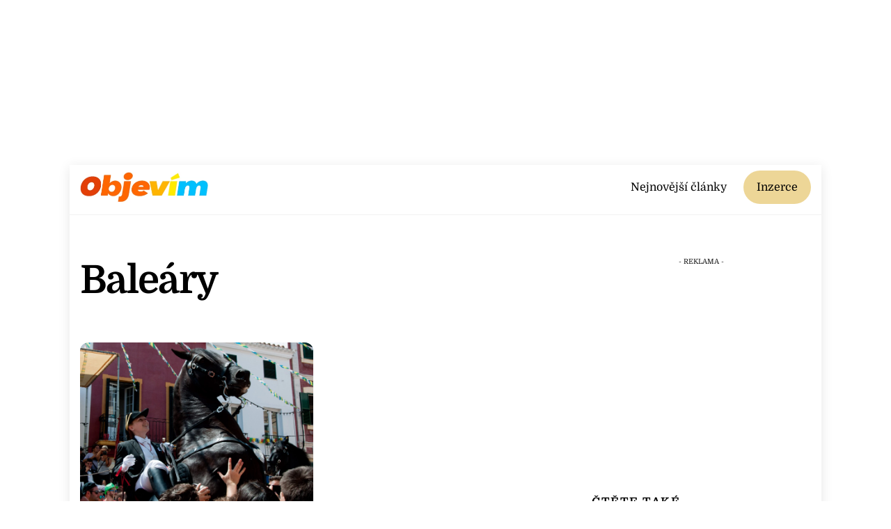

--- FILE ---
content_type: text/html; charset=UTF-8
request_url: https://objevim.cz/tag/baleary/
body_size: 11495
content:
<!DOCTYPE html>
<html dir="ltr" lang="cs" prefix="og: https://ogp.me/ns#">
<head>
<meta charset="UTF-8">
<meta name="viewport" content="width=device-width, initial-scale=1, minimum-scale=1">
<style id="tb_inline_styles" data-no-optimize="1">.tb_animation_on{overflow-x:hidden}.themify_builder .wow{visibility:hidden;animation-fill-mode:both}[data-tf-animation]{will-change:transform,opacity,visibility}.themify_builder .tf_lax_done{transition-duration:.8s;transition-timing-function:cubic-bezier(.165,.84,.44,1)}[data-sticky-active].tb_sticky_scroll_active{z-index:1}[data-sticky-active].tb_sticky_scroll_active .hide-on-stick{display:none}@media(min-width:1281px){.hide-desktop{width:0!important;height:0!important;padding:0!important;visibility:hidden!important;margin:0!important;display:table-column!important;background:0!important;content-visibility:hidden;overflow:hidden!important}}@media(min-width:769px) and (max-width:1280px){.hide-tablet_landscape{width:0!important;height:0!important;padding:0!important;visibility:hidden!important;margin:0!important;display:table-column!important;background:0!important;content-visibility:hidden;overflow:hidden!important}}@media(min-width:681px) and (max-width:768px){.hide-tablet{width:0!important;height:0!important;padding:0!important;visibility:hidden!important;margin:0!important;display:table-column!important;background:0!important;content-visibility:hidden;overflow:hidden!important}}@media(max-width:680px){.hide-mobile{width:0!important;height:0!important;padding:0!important;visibility:hidden!important;margin:0!important;display:table-column!important;background:0!important;content-visibility:hidden;overflow:hidden!important}}@media(max-width:768px){div.module-gallery-grid{--galn:var(--galt)}}@media(max-width:680px){
.themify_map.tf_map_loaded{width:100%!important}
.ui.builder_button,.ui.nav li a{padding:.525em 1.15em}
.fullheight>.row_inner:not(.tb_col_count_1){min-height:0}
div.module-gallery-grid{--galn:var(--galm);gap:8px}
}</style><noscript><style>.themify_builder .wow,.wow .tf_lazy{visibility:visible!important}</style></noscript>        <style id="tf_lazy_common" data-no-optimize="1">
img{
max-width:100%;
height:auto
}
:where(.tf_in_flx,.tf_flx){display:inline-flex;flex-wrap:wrap;place-items:center}
.tf_fa,:is(em,i) tf-lottie{display:inline-block;vertical-align:middle}:is(em,i) tf-lottie{width:1.5em;height:1.5em}.tf_fa{width:1em;height:1em;stroke-width:0;stroke:currentColor;overflow:visible;fill:currentColor;pointer-events:none;text-rendering:optimizeSpeed;buffered-rendering:static}#tf_svg symbol{overflow:visible}:where(.tf_lazy){position:relative;visibility:visible;display:block;opacity:.3}.wow .tf_lazy:not(.tf_swiper-slide){visibility:hidden;opacity:1}div.tf_audio_lazy audio{visibility:hidden;height:0;display:inline}.mejs-container{visibility:visible}.tf_iframe_lazy{transition:opacity .3s ease-in-out;min-height:10px}:where(.tf_flx),.tf_swiper-wrapper{display:flex}.tf_swiper-slide{flex-shrink:0;opacity:0;width:100%;height:100%}.tf_swiper-wrapper>br,.tf_lazy.tf_swiper-wrapper .tf_lazy:after,.tf_lazy.tf_swiper-wrapper .tf_lazy:before{display:none}.tf_lazy:after,.tf_lazy:before{content:'';display:inline-block;position:absolute;width:10px!important;height:10px!important;margin:0 3px;top:50%!important;inset-inline:auto 50%!important;border-radius:100%;background-color:currentColor;visibility:visible;animation:tf-hrz-loader infinite .75s cubic-bezier(.2,.68,.18,1.08)}.tf_lazy:after{width:6px!important;height:6px!important;inset-inline:50% auto!important;margin-top:3px;animation-delay:-.4s}@keyframes tf-hrz-loader{0%,100%{transform:scale(1);opacity:1}50%{transform:scale(.1);opacity:.6}}.tf_lazy_lightbox{position:fixed;background:rgba(11,11,11,.8);color:#ccc;top:0;left:0;display:flex;align-items:center;justify-content:center;z-index:999}.tf_lazy_lightbox .tf_lazy:after,.tf_lazy_lightbox .tf_lazy:before{background:#fff}.tf_vd_lazy,tf-lottie{display:flex;flex-wrap:wrap}tf-lottie{aspect-ratio:1.777}.tf_w.tf_vd_lazy video{width:100%;height:auto;position:static;object-fit:cover}
</style>
<link type="image/png" href="https://objevim.cz/wp-content/uploads/2022/08/favicon.png" rel="apple-touch-icon" /><link type="image/png" href="https://objevim.cz/wp-content/uploads/2022/08/favicon.png" rel="icon" /><title>Baleáry - Objevím.cz</title>
<style>img:is([sizes="auto" i], [sizes^="auto," i]) { contain-intrinsic-size: 3000px 1500px }</style>
<!-- All in One SEO Pro 4.8.8 - aioseo.com -->
<meta name="robots" content="max-snippet:-1, max-image-preview:large, max-video-preview:-1" />
<link rel="canonical" href="https://objevim.cz/tag/baleary/" />
<meta name="generator" content="All in One SEO Pro (AIOSEO) 4.8.8" />
<meta property="og:locale" content="cs_CZ" />
<meta property="og:site_name" content="Objevím.cz - Objevte Česko i svět" />
<meta property="og:type" content="article" />
<meta property="og:title" content="Baleáry - Objevím.cz" />
<meta property="og:url" content="https://objevim.cz/tag/baleary/" />
<meta name="twitter:card" content="summary_large_image" />
<meta name="twitter:title" content="Baleáry - Objevím.cz" />
<script type="application/ld+json" class="aioseo-schema">
{"@context":"https:\/\/schema.org","@graph":[{"@type":"BreadcrumbList","@id":"https:\/\/objevim.cz\/tag\/baleary\/#breadcrumblist","itemListElement":[{"@type":"ListItem","@id":"https:\/\/objevim.cz#listItem","position":1,"name":"Dom\u016f","item":"https:\/\/objevim.cz","nextItem":{"@type":"ListItem","@id":"https:\/\/objevim.cz\/tag\/baleary\/#listItem","name":"Bale\u00e1ry"}},{"@type":"ListItem","@id":"https:\/\/objevim.cz\/tag\/baleary\/#listItem","position":2,"name":"Bale\u00e1ry","previousItem":{"@type":"ListItem","@id":"https:\/\/objevim.cz#listItem","name":"Dom\u016f"}}]},{"@type":"CollectionPage","@id":"https:\/\/objevim.cz\/tag\/baleary\/#collectionpage","url":"https:\/\/objevim.cz\/tag\/baleary\/","name":"Bale\u00e1ry - Objev\u00edm.cz","inLanguage":"cs-CZ","isPartOf":{"@id":"https:\/\/objevim.cz\/#website"},"breadcrumb":{"@id":"https:\/\/objevim.cz\/tag\/baleary\/#breadcrumblist"}},{"@type":"Organization","@id":"https:\/\/objevim.cz\/#organization","name":"GOOD PEOPLE media s. r. o.","description":"Objevte \u010cesko i sv\u011bt","url":"https:\/\/objevim.cz\/","email":"admin@gopemedia.cz","telephone":"+420774318416","numberOfEmployees":{"@type":"QuantitativeValue","minValue":5,"maxValue":17},"logo":{"@type":"ImageObject","url":"https:\/\/objevim.cz\/wp-content\/uploads\/2022\/12\/logo-nove.jpg","@id":"https:\/\/objevim.cz\/tag\/baleary\/#organizationLogo","width":367,"height":90,"caption":"Logo Nove"},"image":{"@id":"https:\/\/objevim.cz\/tag\/baleary\/#organizationLogo"}},{"@type":"WebSite","@id":"https:\/\/objevim.cz\/#website","url":"https:\/\/objevim.cz\/","name":"Objev\u00edm.cz","description":"Objevte \u010cesko i sv\u011bt","inLanguage":"cs-CZ","publisher":{"@id":"https:\/\/objevim.cz\/#organization"}}]}
</script>
<!-- All in One SEO Pro -->
<link rel="alternate" type="application/rss+xml" title="Objevím.cz &raquo; RSS zdroj" href="https://objevim.cz/feed/" />
<link rel="alternate" type="application/rss+xml" title="Objevím.cz &raquo; RSS komentářů" href="https://objevim.cz/comments/feed/" />
<link rel="alternate" type="application/rss+xml" title="Objevím.cz &raquo; RSS pro štítek Baleáry" href="https://objevim.cz/tag/baleary/feed/" />
<style id='global-styles-inline-css'>
:root{--wp--preset--aspect-ratio--square: 1;--wp--preset--aspect-ratio--4-3: 4/3;--wp--preset--aspect-ratio--3-4: 3/4;--wp--preset--aspect-ratio--3-2: 3/2;--wp--preset--aspect-ratio--2-3: 2/3;--wp--preset--aspect-ratio--16-9: 16/9;--wp--preset--aspect-ratio--9-16: 9/16;--wp--preset--color--black: #000000;--wp--preset--color--cyan-bluish-gray: #abb8c3;--wp--preset--color--white: #ffffff;--wp--preset--color--pale-pink: #f78da7;--wp--preset--color--vivid-red: #cf2e2e;--wp--preset--color--luminous-vivid-orange: #ff6900;--wp--preset--color--luminous-vivid-amber: #fcb900;--wp--preset--color--light-green-cyan: #7bdcb5;--wp--preset--color--vivid-green-cyan: #00d084;--wp--preset--color--pale-cyan-blue: #8ed1fc;--wp--preset--color--vivid-cyan-blue: #0693e3;--wp--preset--color--vivid-purple: #9b51e0;--wp--preset--gradient--vivid-cyan-blue-to-vivid-purple: linear-gradient(135deg,rgba(6,147,227,1) 0%,rgb(155,81,224) 100%);--wp--preset--gradient--light-green-cyan-to-vivid-green-cyan: linear-gradient(135deg,rgb(122,220,180) 0%,rgb(0,208,130) 100%);--wp--preset--gradient--luminous-vivid-amber-to-luminous-vivid-orange: linear-gradient(135deg,rgba(252,185,0,1) 0%,rgba(255,105,0,1) 100%);--wp--preset--gradient--luminous-vivid-orange-to-vivid-red: linear-gradient(135deg,rgba(255,105,0,1) 0%,rgb(207,46,46) 100%);--wp--preset--gradient--very-light-gray-to-cyan-bluish-gray: linear-gradient(135deg,rgb(238,238,238) 0%,rgb(169,184,195) 100%);--wp--preset--gradient--cool-to-warm-spectrum: linear-gradient(135deg,rgb(74,234,220) 0%,rgb(151,120,209) 20%,rgb(207,42,186) 40%,rgb(238,44,130) 60%,rgb(251,105,98) 80%,rgb(254,248,76) 100%);--wp--preset--gradient--blush-light-purple: linear-gradient(135deg,rgb(255,206,236) 0%,rgb(152,150,240) 100%);--wp--preset--gradient--blush-bordeaux: linear-gradient(135deg,rgb(254,205,165) 0%,rgb(254,45,45) 50%,rgb(107,0,62) 100%);--wp--preset--gradient--luminous-dusk: linear-gradient(135deg,rgb(255,203,112) 0%,rgb(199,81,192) 50%,rgb(65,88,208) 100%);--wp--preset--gradient--pale-ocean: linear-gradient(135deg,rgb(255,245,203) 0%,rgb(182,227,212) 50%,rgb(51,167,181) 100%);--wp--preset--gradient--electric-grass: linear-gradient(135deg,rgb(202,248,128) 0%,rgb(113,206,126) 100%);--wp--preset--gradient--midnight: linear-gradient(135deg,rgb(2,3,129) 0%,rgb(40,116,252) 100%);--wp--preset--font-size--small: 13px;--wp--preset--font-size--medium: clamp(14px, 0.875rem + ((1vw - 3.2px) * 0.469), 20px);--wp--preset--font-size--large: clamp(22.041px, 1.378rem + ((1vw - 3.2px) * 1.091), 36px);--wp--preset--font-size--x-large: clamp(25.014px, 1.563rem + ((1vw - 3.2px) * 1.327), 42px);--wp--preset--font-family--system-font: -apple-system,BlinkMacSystemFont,"Segoe UI",Roboto,Oxygen-Sans,Ubuntu,Cantarell,"Helvetica Neue",sans-serif;--wp--preset--spacing--20: 0.44rem;--wp--preset--spacing--30: 0.67rem;--wp--preset--spacing--40: 1rem;--wp--preset--spacing--50: 1.5rem;--wp--preset--spacing--60: 2.25rem;--wp--preset--spacing--70: 3.38rem;--wp--preset--spacing--80: 5.06rem;--wp--preset--shadow--natural: 6px 6px 9px rgba(0, 0, 0, 0.2);--wp--preset--shadow--deep: 12px 12px 50px rgba(0, 0, 0, 0.4);--wp--preset--shadow--sharp: 6px 6px 0px rgba(0, 0, 0, 0.2);--wp--preset--shadow--outlined: 6px 6px 0px -3px rgba(255, 255, 255, 1), 6px 6px rgba(0, 0, 0, 1);--wp--preset--shadow--crisp: 6px 6px 0px rgba(0, 0, 0, 1);}:where(body) { margin: 0; }.wp-site-blocks > .alignleft { float: left; margin-right: 2em; }.wp-site-blocks > .alignright { float: right; margin-left: 2em; }.wp-site-blocks > .aligncenter { justify-content: center; margin-left: auto; margin-right: auto; }:where(.wp-site-blocks) > * { margin-block-start: 24px; margin-block-end: 0; }:where(.wp-site-blocks) > :first-child { margin-block-start: 0; }:where(.wp-site-blocks) > :last-child { margin-block-end: 0; }:root { --wp--style--block-gap: 24px; }:root :where(.is-layout-flow) > :first-child{margin-block-start: 0;}:root :where(.is-layout-flow) > :last-child{margin-block-end: 0;}:root :where(.is-layout-flow) > *{margin-block-start: 24px;margin-block-end: 0;}:root :where(.is-layout-constrained) > :first-child{margin-block-start: 0;}:root :where(.is-layout-constrained) > :last-child{margin-block-end: 0;}:root :where(.is-layout-constrained) > *{margin-block-start: 24px;margin-block-end: 0;}:root :where(.is-layout-flex){gap: 24px;}:root :where(.is-layout-grid){gap: 24px;}.is-layout-flow > .alignleft{float: left;margin-inline-start: 0;margin-inline-end: 2em;}.is-layout-flow > .alignright{float: right;margin-inline-start: 2em;margin-inline-end: 0;}.is-layout-flow > .aligncenter{margin-left: auto !important;margin-right: auto !important;}.is-layout-constrained > .alignleft{float: left;margin-inline-start: 0;margin-inline-end: 2em;}.is-layout-constrained > .alignright{float: right;margin-inline-start: 2em;margin-inline-end: 0;}.is-layout-constrained > .aligncenter{margin-left: auto !important;margin-right: auto !important;}.is-layout-constrained > :where(:not(.alignleft):not(.alignright):not(.alignfull)){margin-left: auto !important;margin-right: auto !important;}body .is-layout-flex{display: flex;}.is-layout-flex{flex-wrap: wrap;align-items: center;}.is-layout-flex > :is(*, div){margin: 0;}body .is-layout-grid{display: grid;}.is-layout-grid > :is(*, div){margin: 0;}body{font-family: var(--wp--preset--font-family--system-font);font-size: var(--wp--preset--font-size--medium);line-height: 1.6;padding-top: 0px;padding-right: 0px;padding-bottom: 0px;padding-left: 0px;}a:where(:not(.wp-element-button)){text-decoration: underline;}:root :where(.wp-element-button, .wp-block-button__link){background-color: #32373c;border-width: 0;color: #fff;font-family: inherit;font-size: inherit;line-height: inherit;padding: calc(0.667em + 2px) calc(1.333em + 2px);text-decoration: none;}.has-black-color{color: var(--wp--preset--color--black) !important;}.has-cyan-bluish-gray-color{color: var(--wp--preset--color--cyan-bluish-gray) !important;}.has-white-color{color: var(--wp--preset--color--white) !important;}.has-pale-pink-color{color: var(--wp--preset--color--pale-pink) !important;}.has-vivid-red-color{color: var(--wp--preset--color--vivid-red) !important;}.has-luminous-vivid-orange-color{color: var(--wp--preset--color--luminous-vivid-orange) !important;}.has-luminous-vivid-amber-color{color: var(--wp--preset--color--luminous-vivid-amber) !important;}.has-light-green-cyan-color{color: var(--wp--preset--color--light-green-cyan) !important;}.has-vivid-green-cyan-color{color: var(--wp--preset--color--vivid-green-cyan) !important;}.has-pale-cyan-blue-color{color: var(--wp--preset--color--pale-cyan-blue) !important;}.has-vivid-cyan-blue-color{color: var(--wp--preset--color--vivid-cyan-blue) !important;}.has-vivid-purple-color{color: var(--wp--preset--color--vivid-purple) !important;}.has-black-background-color{background-color: var(--wp--preset--color--black) !important;}.has-cyan-bluish-gray-background-color{background-color: var(--wp--preset--color--cyan-bluish-gray) !important;}.has-white-background-color{background-color: var(--wp--preset--color--white) !important;}.has-pale-pink-background-color{background-color: var(--wp--preset--color--pale-pink) !important;}.has-vivid-red-background-color{background-color: var(--wp--preset--color--vivid-red) !important;}.has-luminous-vivid-orange-background-color{background-color: var(--wp--preset--color--luminous-vivid-orange) !important;}.has-luminous-vivid-amber-background-color{background-color: var(--wp--preset--color--luminous-vivid-amber) !important;}.has-light-green-cyan-background-color{background-color: var(--wp--preset--color--light-green-cyan) !important;}.has-vivid-green-cyan-background-color{background-color: var(--wp--preset--color--vivid-green-cyan) !important;}.has-pale-cyan-blue-background-color{background-color: var(--wp--preset--color--pale-cyan-blue) !important;}.has-vivid-cyan-blue-background-color{background-color: var(--wp--preset--color--vivid-cyan-blue) !important;}.has-vivid-purple-background-color{background-color: var(--wp--preset--color--vivid-purple) !important;}.has-black-border-color{border-color: var(--wp--preset--color--black) !important;}.has-cyan-bluish-gray-border-color{border-color: var(--wp--preset--color--cyan-bluish-gray) !important;}.has-white-border-color{border-color: var(--wp--preset--color--white) !important;}.has-pale-pink-border-color{border-color: var(--wp--preset--color--pale-pink) !important;}.has-vivid-red-border-color{border-color: var(--wp--preset--color--vivid-red) !important;}.has-luminous-vivid-orange-border-color{border-color: var(--wp--preset--color--luminous-vivid-orange) !important;}.has-luminous-vivid-amber-border-color{border-color: var(--wp--preset--color--luminous-vivid-amber) !important;}.has-light-green-cyan-border-color{border-color: var(--wp--preset--color--light-green-cyan) !important;}.has-vivid-green-cyan-border-color{border-color: var(--wp--preset--color--vivid-green-cyan) !important;}.has-pale-cyan-blue-border-color{border-color: var(--wp--preset--color--pale-cyan-blue) !important;}.has-vivid-cyan-blue-border-color{border-color: var(--wp--preset--color--vivid-cyan-blue) !important;}.has-vivid-purple-border-color{border-color: var(--wp--preset--color--vivid-purple) !important;}.has-vivid-cyan-blue-to-vivid-purple-gradient-background{background: var(--wp--preset--gradient--vivid-cyan-blue-to-vivid-purple) !important;}.has-light-green-cyan-to-vivid-green-cyan-gradient-background{background: var(--wp--preset--gradient--light-green-cyan-to-vivid-green-cyan) !important;}.has-luminous-vivid-amber-to-luminous-vivid-orange-gradient-background{background: var(--wp--preset--gradient--luminous-vivid-amber-to-luminous-vivid-orange) !important;}.has-luminous-vivid-orange-to-vivid-red-gradient-background{background: var(--wp--preset--gradient--luminous-vivid-orange-to-vivid-red) !important;}.has-very-light-gray-to-cyan-bluish-gray-gradient-background{background: var(--wp--preset--gradient--very-light-gray-to-cyan-bluish-gray) !important;}.has-cool-to-warm-spectrum-gradient-background{background: var(--wp--preset--gradient--cool-to-warm-spectrum) !important;}.has-blush-light-purple-gradient-background{background: var(--wp--preset--gradient--blush-light-purple) !important;}.has-blush-bordeaux-gradient-background{background: var(--wp--preset--gradient--blush-bordeaux) !important;}.has-luminous-dusk-gradient-background{background: var(--wp--preset--gradient--luminous-dusk) !important;}.has-pale-ocean-gradient-background{background: var(--wp--preset--gradient--pale-ocean) !important;}.has-electric-grass-gradient-background{background: var(--wp--preset--gradient--electric-grass) !important;}.has-midnight-gradient-background{background: var(--wp--preset--gradient--midnight) !important;}.has-small-font-size{font-size: var(--wp--preset--font-size--small) !important;}.has-medium-font-size{font-size: var(--wp--preset--font-size--medium) !important;}.has-large-font-size{font-size: var(--wp--preset--font-size--large) !important;}.has-x-large-font-size{font-size: var(--wp--preset--font-size--x-large) !important;}.has-system-font-font-family{font-family: var(--wp--preset--font-family--system-font) !important;}
:root :where(.wp-block-pullquote){font-size: clamp(0.984em, 0.984rem + ((1vw - 0.2em) * 0.645), 1.5em);line-height: 1.6;}
</style>
<link rel="preload" href="https://objevim.cz/wp-content/plugins/quiz-maker/public/css/quiz-maker-public.css?ver=31.8.1" as="style"><link rel='stylesheet' id='quiz-maker-css' href='//objevim.cz/wp-content/cache/wpfc-minified/1oqt5irm/8dyok.css' media='all' />
<link rel="preload" href="https://objevim.cz/wp-content/themes/themify-ultra-child/style.css?ver=6.7.4" as="style"><link rel='stylesheet' id='chld_thm_cfg_child-css' href='//objevim.cz/wp-content/cache/wpfc-minified/1dgd2day/8dyok.css' media='all' />
<script src="https://objevim.cz/wp-includes/js/jquery/jquery.min.js?ver=3.7.1" id="jquery-core-js"></script>
<script src="https://objevim.cz/wp-includes/js/jquery/jquery-migrate.min.js?ver=3.4.1" id="jquery-migrate-js"></script>
<link rel="https://api.w.org/" href="https://objevim.cz/wp-json/" /><link rel="alternate" title="JSON" type="application/json" href="https://objevim.cz/wp-json/wp/v2/tags/802" /><link rel="EditURI" type="application/rsd+xml" title="RSD" href="https://objevim.cz/xmlrpc.php?rsd" />
<meta name="generator" content="WordPress 6.7.4" />
<!-- HFCM by 99 Robots - Snippet # 3: header -->
<!-- adsense -->
<script async src="https://pagead2.googlesyndication.com/pagead/js/adsbygoogle.js?client=ca-pub-3392464251041125"
crossorigin="anonymous"></script>
<script src="https://d.seznam.cz/recass/js/sznrecommend-measure.min.js" data-webid="822"></script>
<style type="text/css">
.mobileHide { display: inline;}
/* Smartphone Portrait and Landscape */
@media only screen
and (min-device-width : 320px)
and (max-device-width : 480px){  .mobileHide { display: none;}}
</style>
<!-- /end HFCM by 99 Robots -->
<style>
@keyframes themifyAnimatedBG{
0%{background-color:#33baab}100%{background-color:#e33b9e}50%{background-color:#4961d7}33.3%{background-color:#2ea85c}25%{background-color:#2bb8ed}20%{background-color:#dd5135}
}
.module_row.animated-bg{
animation:themifyAnimatedBG 30000ms infinite alternate
}
</style>
<!-- Google Tag Manager -->
<script>(function(w,d,s,l,i){w[l]=w[l]||[];w[l].push({'gtm.start':
new Date().getTime(),event:'gtm.js'});var f=d.getElementsByTagName(s)[0],
j=d.createElement(s),dl=l!='dataLayer'?'&l='+l:'';j.async=true;j.src=
'https://www.googletagmanager.com/gtm.js?id='+i+dl;f.parentNode.insertBefore(j,f);
})(window,document,'script','dataLayer','GTM-WK6ZWZDS');</script>
<!-- End Google Tag Manager -->			<script>
/* <![CDATA[ */
var isc_front_data =
{
caption_position : 'top-left',
}
/* ]]> */
</script>
<style>
.isc-source { position: relative; display: inline-block; line-height: initial; }
.wp-block-cover .isc-source { position: static; }
span.isc-source-text a { display: inline; color: #fff; }
</style>
<link rel="prefetch" href="https://objevim.cz/wp-content/themes/themify-ultra/js/themify-script.js?ver=7.9.5" as="script" fetchpriority="low"><link rel="prefetch" href="https://objevim.cz/wp-content/themes/themify-ultra/themify/js/modules/themify-sidemenu.js?ver=8.0.6" as="script" fetchpriority="low"><link rel="preload" href="https://objevim.cz/wp-content/uploads/2022/04/logo-nove.jpg" as="image"><link rel="prefetch" href="https://objevim.cz/wp-content/themes/themify-ultra/themify/js/modules/isotop.js?ver=8.0.6" as="script" fetchpriority="low"><style id="tf_gf_fonts_style">@font-face{font-family:'Domine';font-display:swap;src:url(https://fonts.gstatic.com/s/domine/v24/L0x8DFMnlVwD4h3htfqndSk.woff2) format('woff2');unicode-range:U+0100-02BA,U+02BD-02C5,U+02C7-02CC,U+02CE-02D7,U+02DD-02FF,U+0304,U+0308,U+0329,U+1D00-1DBF,U+1E00-1E9F,U+1EF2-1EFF,U+2020,U+20A0-20AB,U+20AD-20C0,U+2113,U+2C60-2C7F,U+A720-A7FF;}@font-face{font-family:'Domine';font-display:swap;src:url(https://fonts.gstatic.com/s/domine/v24/L0x8DFMnlVwD4h3hu_qn.woff2) format('woff2');unicode-range:U+0000-00FF,U+0131,U+0152-0153,U+02BB-02BC,U+02C6,U+02DA,U+02DC,U+0304,U+0308,U+0329,U+2000-206F,U+20AC,U+2122,U+2191,U+2193,U+2212,U+2215,U+FEFF,U+FFFD;}@font-face{font-family:'Domine';font-weight:700;font-display:swap;src:url(https://fonts.gstatic.com/s/domine/v24/L0x8DFMnlVwD4h3htfqndSk.woff2) format('woff2');unicode-range:U+0100-02BA,U+02BD-02C5,U+02C7-02CC,U+02CE-02D7,U+02DD-02FF,U+0304,U+0308,U+0329,U+1D00-1DBF,U+1E00-1E9F,U+1EF2-1EFF,U+2020,U+20A0-20AB,U+20AD-20C0,U+2113,U+2C60-2C7F,U+A720-A7FF;}@font-face{font-family:'Domine';font-weight:700;font-display:swap;src:url(https://fonts.gstatic.com/s/domine/v24/L0x8DFMnlVwD4h3hu_qn.woff2) format('woff2');unicode-range:U+0000-00FF,U+0131,U+0152-0153,U+02BB-02BC,U+02C6,U+02DA,U+02DC,U+0304,U+0308,U+0329,U+2000-206F,U+20AC,U+2122,U+2191,U+2193,U+2212,U+2215,U+FEFF,U+FFFD;}@font-face{font-family:'Public Sans';font-style:italic;font-display:swap;src:url(https://fonts.gstatic.com/s/publicsans/v20/ijwTs572Xtc6ZYQws9YVwnNDTJPax9k0.woff2) format('woff2');unicode-range:U+0102-0103,U+0110-0111,U+0128-0129,U+0168-0169,U+01A0-01A1,U+01AF-01B0,U+0300-0301,U+0303-0304,U+0308-0309,U+0323,U+0329,U+1EA0-1EF9,U+20AB;}@font-face{font-family:'Public Sans';font-style:italic;font-display:swap;src:url(https://fonts.gstatic.com/s/publicsans/v20/ijwTs572Xtc6ZYQws9YVwnNDTJLax9k0.woff2) format('woff2');unicode-range:U+0100-02BA,U+02BD-02C5,U+02C7-02CC,U+02CE-02D7,U+02DD-02FF,U+0304,U+0308,U+0329,U+1D00-1DBF,U+1E00-1E9F,U+1EF2-1EFF,U+2020,U+20A0-20AB,U+20AD-20C0,U+2113,U+2C60-2C7F,U+A720-A7FF;}@font-face{font-family:'Public Sans';font-style:italic;font-display:swap;src:url(https://fonts.gstatic.com/s/publicsans/v20/ijwTs572Xtc6ZYQws9YVwnNDTJzaxw.woff2) format('woff2');unicode-range:U+0000-00FF,U+0131,U+0152-0153,U+02BB-02BC,U+02C6,U+02DA,U+02DC,U+0304,U+0308,U+0329,U+2000-206F,U+20AC,U+2122,U+2191,U+2193,U+2212,U+2215,U+FEFF,U+FFFD;}@font-face{font-family:'Public Sans';font-style:italic;font-weight:600;font-display:swap;src:url(https://fonts.gstatic.com/s/publicsans/v20/ijwTs572Xtc6ZYQws9YVwnNDTJPax9k0.woff2) format('woff2');unicode-range:U+0102-0103,U+0110-0111,U+0128-0129,U+0168-0169,U+01A0-01A1,U+01AF-01B0,U+0300-0301,U+0303-0304,U+0308-0309,U+0323,U+0329,U+1EA0-1EF9,U+20AB;}@font-face{font-family:'Public Sans';font-style:italic;font-weight:600;font-display:swap;src:url(https://fonts.gstatic.com/s/publicsans/v20/ijwTs572Xtc6ZYQws9YVwnNDTJLax9k0.woff2) format('woff2');unicode-range:U+0100-02BA,U+02BD-02C5,U+02C7-02CC,U+02CE-02D7,U+02DD-02FF,U+0304,U+0308,U+0329,U+1D00-1DBF,U+1E00-1E9F,U+1EF2-1EFF,U+2020,U+20A0-20AB,U+20AD-20C0,U+2113,U+2C60-2C7F,U+A720-A7FF;}@font-face{font-family:'Public Sans';font-style:italic;font-weight:600;font-display:swap;src:url(https://fonts.gstatic.com/s/publicsans/v20/ijwTs572Xtc6ZYQws9YVwnNDTJzaxw.woff2) format('woff2');unicode-range:U+0000-00FF,U+0131,U+0152-0153,U+02BB-02BC,U+02C6,U+02DA,U+02DC,U+0304,U+0308,U+0329,U+2000-206F,U+20AC,U+2122,U+2191,U+2193,U+2212,U+2215,U+FEFF,U+FFFD;}@font-face{font-family:'Public Sans';font-style:italic;font-weight:700;font-display:swap;src:url(https://fonts.gstatic.com/s/publicsans/v20/ijwTs572Xtc6ZYQws9YVwnNDTJPax9k0.woff2) format('woff2');unicode-range:U+0102-0103,U+0110-0111,U+0128-0129,U+0168-0169,U+01A0-01A1,U+01AF-01B0,U+0300-0301,U+0303-0304,U+0308-0309,U+0323,U+0329,U+1EA0-1EF9,U+20AB;}@font-face{font-family:'Public Sans';font-style:italic;font-weight:700;font-display:swap;src:url(https://fonts.gstatic.com/s/publicsans/v20/ijwTs572Xtc6ZYQws9YVwnNDTJLax9k0.woff2) format('woff2');unicode-range:U+0100-02BA,U+02BD-02C5,U+02C7-02CC,U+02CE-02D7,U+02DD-02FF,U+0304,U+0308,U+0329,U+1D00-1DBF,U+1E00-1E9F,U+1EF2-1EFF,U+2020,U+20A0-20AB,U+20AD-20C0,U+2113,U+2C60-2C7F,U+A720-A7FF;}@font-face{font-family:'Public Sans';font-style:italic;font-weight:700;font-display:swap;src:url(https://fonts.gstatic.com/s/publicsans/v20/ijwTs572Xtc6ZYQws9YVwnNDTJzaxw.woff2) format('woff2');unicode-range:U+0000-00FF,U+0131,U+0152-0153,U+02BB-02BC,U+02C6,U+02DA,U+02DC,U+0304,U+0308,U+0329,U+2000-206F,U+20AC,U+2122,U+2191,U+2193,U+2212,U+2215,U+FEFF,U+FFFD;}@font-face{font-family:'Public Sans';font-display:swap;src:url(https://fonts.gstatic.com/s/publicsans/v20/ijwRs572Xtc6ZYQws9YVwnNJfJ7Cww.woff2) format('woff2');unicode-range:U+0102-0103,U+0110-0111,U+0128-0129,U+0168-0169,U+01A0-01A1,U+01AF-01B0,U+0300-0301,U+0303-0304,U+0308-0309,U+0323,U+0329,U+1EA0-1EF9,U+20AB;}@font-face{font-family:'Public Sans';font-display:swap;src:url(https://fonts.gstatic.com/s/publicsans/v20/ijwRs572Xtc6ZYQws9YVwnNIfJ7Cww.woff2) format('woff2');unicode-range:U+0100-02BA,U+02BD-02C5,U+02C7-02CC,U+02CE-02D7,U+02DD-02FF,U+0304,U+0308,U+0329,U+1D00-1DBF,U+1E00-1E9F,U+1EF2-1EFF,U+2020,U+20A0-20AB,U+20AD-20C0,U+2113,U+2C60-2C7F,U+A720-A7FF;}@font-face{font-family:'Public Sans';font-display:swap;src:url(https://fonts.gstatic.com/s/publicsans/v20/ijwRs572Xtc6ZYQws9YVwnNGfJ4.woff2) format('woff2');unicode-range:U+0000-00FF,U+0131,U+0152-0153,U+02BB-02BC,U+02C6,U+02DA,U+02DC,U+0304,U+0308,U+0329,U+2000-206F,U+20AC,U+2122,U+2191,U+2193,U+2212,U+2215,U+FEFF,U+FFFD;}@font-face{font-family:'Public Sans';font-weight:600;font-display:swap;src:url(https://fonts.gstatic.com/s/publicsans/v20/ijwRs572Xtc6ZYQws9YVwnNJfJ7Cww.woff2) format('woff2');unicode-range:U+0102-0103,U+0110-0111,U+0128-0129,U+0168-0169,U+01A0-01A1,U+01AF-01B0,U+0300-0301,U+0303-0304,U+0308-0309,U+0323,U+0329,U+1EA0-1EF9,U+20AB;}@font-face{font-family:'Public Sans';font-weight:600;font-display:swap;src:url(https://fonts.gstatic.com/s/publicsans/v20/ijwRs572Xtc6ZYQws9YVwnNIfJ7Cww.woff2) format('woff2');unicode-range:U+0100-02BA,U+02BD-02C5,U+02C7-02CC,U+02CE-02D7,U+02DD-02FF,U+0304,U+0308,U+0329,U+1D00-1DBF,U+1E00-1E9F,U+1EF2-1EFF,U+2020,U+20A0-20AB,U+20AD-20C0,U+2113,U+2C60-2C7F,U+A720-A7FF;}@font-face{font-family:'Public Sans';font-weight:600;font-display:swap;src:url(https://fonts.gstatic.com/s/publicsans/v20/ijwRs572Xtc6ZYQws9YVwnNGfJ4.woff2) format('woff2');unicode-range:U+0000-00FF,U+0131,U+0152-0153,U+02BB-02BC,U+02C6,U+02DA,U+02DC,U+0304,U+0308,U+0329,U+2000-206F,U+20AC,U+2122,U+2191,U+2193,U+2212,U+2215,U+FEFF,U+FFFD;}@font-face{font-family:'Public Sans';font-weight:700;font-display:swap;src:url(https://fonts.gstatic.com/s/publicsans/v20/ijwRs572Xtc6ZYQws9YVwnNJfJ7Cww.woff2) format('woff2');unicode-range:U+0102-0103,U+0110-0111,U+0128-0129,U+0168-0169,U+01A0-01A1,U+01AF-01B0,U+0300-0301,U+0303-0304,U+0308-0309,U+0323,U+0329,U+1EA0-1EF9,U+20AB;}@font-face{font-family:'Public Sans';font-weight:700;font-display:swap;src:url(https://fonts.gstatic.com/s/publicsans/v20/ijwRs572Xtc6ZYQws9YVwnNIfJ7Cww.woff2) format('woff2');unicode-range:U+0100-02BA,U+02BD-02C5,U+02C7-02CC,U+02CE-02D7,U+02DD-02FF,U+0304,U+0308,U+0329,U+1D00-1DBF,U+1E00-1E9F,U+1EF2-1EFF,U+2020,U+20A0-20AB,U+20AD-20C0,U+2113,U+2C60-2C7F,U+A720-A7FF;}@font-face{font-family:'Public Sans';font-weight:700;font-display:swap;src:url(https://fonts.gstatic.com/s/publicsans/v20/ijwRs572Xtc6ZYQws9YVwnNGfJ4.woff2) format('woff2');unicode-range:U+0000-00FF,U+0131,U+0152-0153,U+02BB-02BC,U+02C6,U+02DA,U+02DC,U+0304,U+0308,U+0329,U+2000-206F,U+20AC,U+2122,U+2191,U+2193,U+2212,U+2215,U+FEFF,U+FFFD;}</style><link rel="preload" fetchpriority="high" href="https://objevim.cz/wp-content/uploads/themify-concate/4160749124/themify-1748400260.css" as="style"><link fetchpriority="high" id="themify_concate-css" rel="stylesheet" href='//objevim.cz/wp-content/cache/wpfc-minified/etky2frx/8dzcd.css'><link rel="preconnect" href="https://www.google-analytics.com"></head>
<body class="archive tag tag-baleary tag-802 skin-default sidebar1 default_width no-home tb_animation_on ready-view boxed-compact no-fixed-header footer-block tagline-off search-off sidemenu-active">
<a class="screen-reader-text skip-to-content" href="#content">Skip to content</a><!-- hook content: themify_body_start --><div class="mobileHide">
<div style="height:210px;opacity:0px;">
<div id="leaderboard-top" style="margin:0 auto;width: 970px;"></div>
</div>
</div><!-- /hook content: themify_body_start --><svg id="tf_svg" style="display:none"><defs></defs></svg><script> </script><div id="pagewrap" class="tf_box hfeed site">
<div id="headerwrap"  class=' tf_box'>
<div class="header-icons tf_hide">
<a id="menu-icon" class="tf_inline_b tf_text_dec" href="#mobile-menu" aria-label="Menu"><span class="menu-icon-inner tf_inline_b tf_vmiddle tf_overflow"></span><span class="screen-reader-text">Menu</span></a>
</div>
<header id="header" class="tf_box pagewidth tf_clearfix" itemscope="itemscope" itemtype="https://schema.org/WPHeader">
<div class="header-bar tf_box">
<div id="site-logo"><a href="https://objevim.cz" title="Objevím.cz"><img  src="https://objevim.cz/wp-content/uploads/2022/04/logo-nove.jpg" alt="Objevím.cz" class="site-logo-image" width="185" data-tf-not-load="1" fetchpriority="high"></a></div>				</div>
<!-- /.header-bar -->
<div id="mobile-menu" class="sidemenu sidemenu-off tf_scrollbar">
<div class="navbar-wrapper tf_clearfix">
<div class="social-widget tf_inline_b tf_vmiddle">
</div>
<!-- /.social-widget -->
<nav id="main-nav-wrap" itemscope="itemscope" itemtype="https://schema.org/SiteNavigationElement">
<ul id="main-nav" class="main-nav tf_clearfix tf_box"><li  id="menu-item-12174" class="menu-item-custom-12174 menu-item menu-item-type-custom menu-item-object-custom menu-item-home menu-item-12174"><a  href="https://objevim.cz">Nejnovější články</a> </li>
<li  id="menu-item-21247" class="menu-item-custom-21247 menu-item menu-item-type-custom menu-item-object-custom highlight-link menu-item-21247"><a  href="https://objevim.cz/reklamni-clanky-2/">Inzerce</a> </li>
</ul>							</nav>
<!-- /#main-nav-wrap -->
</div>
<!-- /header-widgets -->
<a id="menu-icon-close" aria-label="Close menu" class="tf_close tf_hide" href="#"><span class="screen-reader-text">Close Menu</span></a>
</div><!-- #mobile-menu -->
<!-- /#mobile-menu -->
</header>
<!-- /#header -->
</div>
<!-- /#headerwrap -->
<div id="body" class="tf_box tf_clear tf_mw tf_clearfix">
<!-- layout-container -->
<div id="layout" class="pagewidth tf_box tf_clearfix">
<!-- content -->
<main id="content" class="tf_box tf_clearfix">
<h1 itemprop="name" class="page-title">Baleáry </h1>        <div  id="loops-wrapper" class="loops-wrapper infinite masonry classic tf_rel grid2 tf_clear tf_clearfix" data-lazy="1">
<article id="post-16859" class="post tf_clearfix post-16859 type-post status-publish format-standard has-post-thumbnail hentry category-jidlo category-kultura category-cestovani category-svet category-zajimavosti tag-baleary tag-jaleos tag-menorca tag-spanelsko tag-tradice has-post-title has-post-date has-post-category no-post-tag no-post-comment no-post-author ">
<figure class="post-image tf_clearfix">
<a href="https://objevim.cz/kultura/jaleos-tajemstvim-ostrova-menorca-je-gin-a-nadherni-kone/michalrehacek/">
<img src="https://objevim.cz/wp-content/uploads/2022/11/jaleo-en-mercadal-2-scaled-e1668848011822.jpg" class="wp-post-image wp-image-16863" title="Antonio Sánchez" alt="Jaleo En Mercadal 2" srcset="https://objevim.cz/wp-content/uploads/2022/11/jaleo-en-mercadal-2-scaled-e1668848011822.jpg 2246w, https://objevim.cz/wp-content/uploads/2022/11/jaleo-en-mercadal-2-scaled-e1668848011822-300x225.jpg 300w, https://objevim.cz/wp-content/uploads/2022/11/jaleo-en-mercadal-2-scaled-e1668848011822-1024x766.jpg 1024w, https://objevim.cz/wp-content/uploads/2022/11/jaleo-en-mercadal-2-scaled-e1668848011822-768x575.jpg 768w, https://objevim.cz/wp-content/uploads/2022/11/jaleo-en-mercadal-2-scaled-e1668848011822-1536x1150.jpg 1536w, https://objevim.cz/wp-content/uploads/2022/11/jaleo-en-mercadal-2-scaled-e1668848011822-2048x1533.jpg 2048w, https://objevim.cz/wp-content/uploads/2022/11/jaleo-en-mercadal-2-scaled-e1668848011822-400x300.jpg 400w, https://objevim.cz/wp-content/uploads/2022/11/jaleo-en-mercadal-2-scaled-e1668848011822-1024x766-350x261.jpg 350w, https://objevim.cz/wp-content/uploads/2022/11/jaleo-en-mercadal-2-scaled-e1668848011822-1024x766-561x419.jpg 561w, https://objevim.cz/wp-content/uploads/2022/11/jaleo-en-mercadal-2-scaled-e1668848011822-1024x766-220x164.jpg 220w, https://objevim.cz/wp-content/uploads/2022/11/jaleo-en-mercadal-2-scaled-e1668848011822-1024x766-1002x750.jpg 1002w" sizes="(max-width: 2246px) 100vw, 2246px" />                                                                    </a>
</figure>
<div class="post-content">
<div class="post-content-inner">
<div class="post-date-wrap post-date-inline">
<time class="post-date entry-date updated" datetime="2022-11-19">
<span class="year">19. 11. 2022</span>
</time>
</div><!-- .post-date-wrap -->
<h2 class="post-title entry-title"><a href="https://objevim.cz/kultura/jaleos-tajemstvim-ostrova-menorca-je-gin-a-nadherni-kone/michalrehacek/">Jaleos: Tajemstvím ostrova Menorca je gin a nádherní koně</a></h2>
<p class="post-meta entry-meta">
<span class="post-category"><a href="https://objevim.cz/category/jidlo/" rel="tag" class="term-jidlo">Jídlo</a><span class="separator">, </span><a href="https://objevim.cz/category/kultura/" rel="tag" class="term-kultura">Kultura</a><span class="separator">, </span><a href="https://objevim.cz/category/cestovani/" rel="tag" class="term-cestovani">Nejnovější-Cestování</a><span class="separator">, </span><a href="https://objevim.cz/category/svet/" rel="tag" class="term-svet">Svět</a><span class="separator">, </span><a href="https://objevim.cz/category/zajimavosti/" rel="tag" class="term-zajimavosti">Zajímavosti</a></span>
</p>
<!-- /post-meta -->
<div class="entry-content">
</div><!-- /.entry-content -->
</div>
<!-- /.post-content-inner -->
</div>
<!-- /.post-content -->
</article>
<!-- /.post -->
</div>
</main>
<!-- /content -->
<aside id="sidebar" class="tf_box" itemscope="itemscope" itemtype="https://schema.org/WPSidebar">
<div id="block-2" class="widget widget_block"><div class="mobileHide">
<div id="square-1" style="height:300px">
</div>
</div></div><div id="themify-feature-posts-2" class="widget feature-posts"><h4 class="widgettitle">Čtěte také</h4><ul class="feature-posts-list"><li><a href="https://objevim.cz/cestovani/krajina-jako-z-harryho-pottera-mnozi-povazuji-zeleznicni-trat-west-highland-za-nejmalebnejsi-zeleznicni-drahu-na-svete/veronikasommrova/"><img src="https://objevim.cz/wp-content/uploads/2024/03/hal6ckxm3xu-e1711916495537-1024x768-70x70.jpg" width="70" height="70" class="post-img wp-post-image wp-image-25492" title="B K" alt="train on railway at daytime" srcset="https://objevim.cz/wp-content/uploads/2024/03/hal6ckxm3xu-e1711916495537-1024x768-70x70.jpg 70w, https://objevim.cz/wp-content/uploads/2024/03/hal6ckxm3xu-e1711916495537-150x150.jpg 150w" sizes="(max-width: 70px) 100vw, 70px" /></a><a href="https://objevim.cz/cestovani/krajina-jako-z-harryho-pottera-mnozi-povazuji-zeleznicni-trat-west-highland-za-nejmalebnejsi-zeleznicni-drahu-na-svete/veronikasommrova/" class="feature-posts-title">Krajina jako z Harryho Pottera! Mnozí považují železniční trať West Highland za nejmalebnější železniční dráhu na světě</a> <br /></li><li><a href="https://objevim.cz/cestovani/zamek-plumlov-rika-se-mu-prvni-moravsky-panelak-a-ma-v-nem-strasit-cerna-pani-ktera-hleda-kapli/katerinaumova/"><img src="https://objevim.cz/wp-content/uploads/2024/06/a7c195ce-1c4f-48e3-a9d8-0e0e9299bfdb-scaled-e1718617204124-1024x768-70x70.jpg" width="70" height="70" class="post-img wp-post-image wp-image-27061" title="Lasy" alt="Lasy" srcset="https://objevim.cz/wp-content/uploads/2024/06/a7c195ce-1c4f-48e3-a9d8-0e0e9299bfdb-scaled-e1718617204124-1024x768-70x70.jpg 70w, https://objevim.cz/wp-content/uploads/2024/06/a7c195ce-1c4f-48e3-a9d8-0e0e9299bfdb-scaled-e1718617204124-150x150.jpg 150w" sizes="(max-width: 70px) 100vw, 70px" /></a><a href="https://objevim.cz/cestovani/zamek-plumlov-rika-se-mu-prvni-moravsky-panelak-a-ma-v-nem-strasit-cerna-pani-ktera-hleda-kapli/katerinaumova/" class="feature-posts-title">Zámek Plumlov: Říká se mu první moravský panelák a má v něm strašit černá paní, která hledá kapli</a> <br /></li><li><a href="https://objevim.cz/cestovani/7-tipu-kam-za-vinem-v-hlavnim-meste-vina-ve-valticich/michalrehacek/"><img src="https://objevim.cz/wp-content/uploads/2022/08/valtice-kopie-1024x682-70x70.jpeg" width="70" height="70" class="post-img wp-post-image wp-image-16465" title="zdroj" alt="Valtice Kopie"></a><a href="https://objevim.cz/cestovani/7-tipu-kam-za-vinem-v-hlavnim-meste-vina-ve-valticich/michalrehacek/" class="feature-posts-title">7 tipů, kam za vínem v hlavním městě vína ve Valticích</a> <br /></li><li><a href="https://objevim.cz/cestovani/hora-bromo-je-starobyla-kaldera-v-jejiz-okoli-se-nachazi-bujna-vegetace-dockat-se-zde-muzete-i-jedinecnych-vychodu-a-zapadu-slunce/katerinaspackova/"><img src="https://objevim.cz/wp-content/uploads/2023/07/9348011-e1690211681126-1024x767-70x70.jpg" width="70" height="70" class="post-img wp-post-image wp-image-20554" title="guntur kresno" alt="Volcano with Smoke" srcset="https://objevim.cz/wp-content/uploads/2023/07/9348011-e1690211681126-1024x767-70x70.jpg 70w, https://objevim.cz/wp-content/uploads/2023/07/9348011-e1690211681126-150x150.jpg 150w, https://objevim.cz/wp-content/uploads/2023/07/9348011-e1690211681126-1024x767-47x48.jpg 47w" sizes="(max-width: 70px) 100vw, 70px" /></a><a href="https://objevim.cz/cestovani/hora-bromo-je-starobyla-kaldera-v-jejiz-okoli-se-nachazi-bujna-vegetace-dockat-se-zde-muzete-i-jedinecnych-vychodu-a-zapadu-slunce/katerinaspackova/" class="feature-posts-title">Hora Bromo je starobylá kaldera, v jejíž okolí se nachází bujná vegetace. Dočkat se zde můžete i jedinečných východů a západů slunce</a> <br /></li><li><a href="https://objevim.cz/cestovani/co-delat-a-kam-jet-na-islandu-tipy-na-nejlepsi-mista-ktera-stoji-za-videni-vodopady-laguny-nebo-vrak-letadla-v-solheimasanduru/katerinaurbanova/"><img src="https://objevim.cz/wp-content/uploads/2024/03/07d5d0ca-36b1-4133-9e29-0a6ecb1f1594-e1711530432908-70x70.jpg" width="70" height="70" class="post-img wp-post-image wp-image-25319" title="zdroj" alt="zdroj"></a><a href="https://objevim.cz/cestovani/co-delat-a-kam-jet-na-islandu-tipy-na-nejlepsi-mista-ktera-stoji-za-videni-vodopady-laguny-nebo-vrak-letadla-v-solheimasanduru/katerinaurbanova/" class="feature-posts-title">Co dělat a kam jet na Islandu. Tipy na nejlepší místa, která stojí za vidění! Vodopády, laguny nebo vrak letadla v Sólheimasanduru</a> <br /></li></ul></div><div id="block-3" class="widget widget_block"><div class="mobileHide">
<div style="height:2800px !important">
<div id="skyscraper-1" style="position: sticky; top: 0;"</div>
</div>
</div></div>
</aside>
<!-- /#sidebar -->
</div>
<!-- /layout-container -->
    </div><!-- /body -->
<div id="footerwrap" class="tf_box tf_clear tf_scrollbar ">
<!-- hook content: themify_footer_before --><div id="leaderboard-bottom" align="center"></div>
</br><!-- /hook content: themify_footer_before -->		<footer id="footer" class="tf_box pagewidth tf_scrollbar tf_rel tf_clearfix" itemscope="itemscope" itemtype="https://schema.org/WPFooter">
<div class="main-col first tf_clearfix">
<div class="footer-left-wrap first">
<div class="footer-logo-wrapper tf_clearfix">
<div id="footer-logo"><a href="https://objevim.cz" title="Objevím.cz"><img  src="https://objevim.cz/wp-content/uploads/2022/04/logo-nove.jpg" alt="Objevím.cz" class="site-logo-image" data-tf-not-load="1" fetchpriority="high"></a></div>							<!-- /footer-logo -->
</div>
</div>
<div class="footer-right-wrap">
<div class="footer-nav-wrap">
<ul id="footer-nav" class="footer-nav"><li id="menu-item-28042" class="menu-item-page-23194 menu-item menu-item-type-post_type menu-item-object-page menu-item-28042"><a href="https://objevim.cz/zasady-ochrany-osobnich-udaju/">Zásady ochrany osobních údajů</a></li>
<li id="menu-item-16070" class="menu-item-custom-16070 menu-item menu-item-type-custom menu-item-object-custom menu-item-16070"><a href="https://objevim.cz/kontakty">Kontakty</a></li>
</ul>						</div>
<!-- /.footer-nav-wrap -->
<div class="footer-text tf_clear tf_clearfix">
<div class="footer-text-inner">
<div class="one">&copy; <a href="https://objevim.cz">Objevím.cz</a> 2025</div><div class="two"> </div>							</div>
</div>
<!-- /.footer-text -->
</div>
</div>
<div class="section-col tf_clearfix">
<div class="footer-widgets-wrap">
<!-- /footer-widgets -->
</div>
</div>
</footer><!-- /#footer -->
</div><!-- /#footerwrap -->
</div><!-- /#pagewrap -->
<!-- wp_footer -->
<!-- HFCM by 99 Robots - Snippet # 4: Footer -->
<script src="https://d.seznam.cz/recass/js/sznrecommend.min.js"></script>    
<script>sznRecass.getRecommendationsByTags();</script>
<!-- /end HFCM by 99 Robots -->
<!--googleoff:all-->
<!--noindex-->
<!--noptimize-->
<script id="tf_vars" data-no-optimize="1" data-noptimize="1" data-no-minify="1" data-cfasync="false" defer="defer" src="[data-uri]"></script>
<!--/noptimize-->
<!--/noindex-->
<!--googleon:all-->
<script defer="defer" data-v="8.0.6" data-pl-href="https://objevim.cz/wp-content/plugins/fake.css" data-no-optimize="1" data-noptimize="1" src="https://objevim.cz/wp-content/themes/themify-ultra/themify/js/main.js?ver=8.0.6" id="themify-main-script-js"></script>
<script src="https://objevim.cz/wp-content/plugins/image-source-control-isc/public/assets/js/captions.js?ver=3.2.0" id="isc_caption-js"></script>
<!-- SCHEMA BEGIN --><script type="application/ld+json">[{"@context":"https:\/\/schema.org","@type":"Article","mainEntityOfPage":{"@type":"WebPage","@id":"https:\/\/objevim.cz\/kultura\/jaleos-tajemstvim-ostrova-menorca-je-gin-a-nadherni-kone\/michalrehacek\/"},"headline":"Jaleos: Tajemstv\u00edm ostrova Menorca je gin a n\u00e1dhern\u00ed kon\u011b","datePublished":"2022-11-19T16:40:00+01:00","dateModified":"2022-11-19T16:48:06+01:00","author":{"@type":"Person","url":"https:\/\/objevim.cz\/author\/michalrehacek\/","name":"mediatrend"},"publisher":{"@type":"Organization","name":"","logo":{"@type":"ImageObject","url":"","width":0,"height":0}},"description":"Bale\u00e1rsk\u00fd ostrov Menorca je st\u00e1le zast\u00edn\u011bn sousedn\u00ed turistickou Mallorcou. P\u0159itom pr\u00e1v\u011b zde je n\u00e1dhern\u00e1 panensk\u00e1 p\u0159\u00edroda a m\u016f\u017eete zde pro\u017e\u00edt klidnou a ni\u010d\u00edm neru\u0161enou dovolenou, a p\u0159itom poznat jednu z m\u00edstn\u00edch tradic, kter\u00e1 je sv\u011btovou raritou. Nab\u00edz\u00ed se zde i spousta dal\u0161\u00edch aktivit a atrakc\u00ed, o kter\u00fdch nev\u00ed ka\u017ed\u00fd. Objevte s\u00a0n\u00e1mi tento opomenut\u00fd ostrov.","image":{"@type":"ImageObject","url":"https:\/\/objevim.cz\/wp-content\/uploads\/2022\/11\/jaleo-en-mercadal-2-scaled-e1668848011822-1024x766.jpg","width":1024,"height":766}}]</script><!-- /SCHEMA END -->	</body>
</html><!-- WP Fastest Cache file was created in 0.323 seconds, on 16. 10. 2025 @ 6:16 -->

--- FILE ---
content_type: text/html; charset=utf-8
request_url: https://www.google.com/recaptcha/api2/aframe
body_size: 259
content:
<!DOCTYPE HTML><html><head><meta http-equiv="content-type" content="text/html; charset=UTF-8"></head><body><script nonce="B6E93_uI4GTq9-jdEY-FdQ">/** Anti-fraud and anti-abuse applications only. See google.com/recaptcha */ try{var clients={'sodar':'https://pagead2.googlesyndication.com/pagead/sodar?'};window.addEventListener("message",function(a){try{if(a.source===window.parent){var b=JSON.parse(a.data);var c=clients[b['id']];if(c){var d=document.createElement('img');d.src=c+b['params']+'&rc='+(localStorage.getItem("rc::a")?sessionStorage.getItem("rc::b"):"");window.document.body.appendChild(d);sessionStorage.setItem("rc::e",parseInt(sessionStorage.getItem("rc::e")||0)+1);localStorage.setItem("rc::h",'1769003474573');}}}catch(b){}});window.parent.postMessage("_grecaptcha_ready", "*");}catch(b){}</script></body></html>